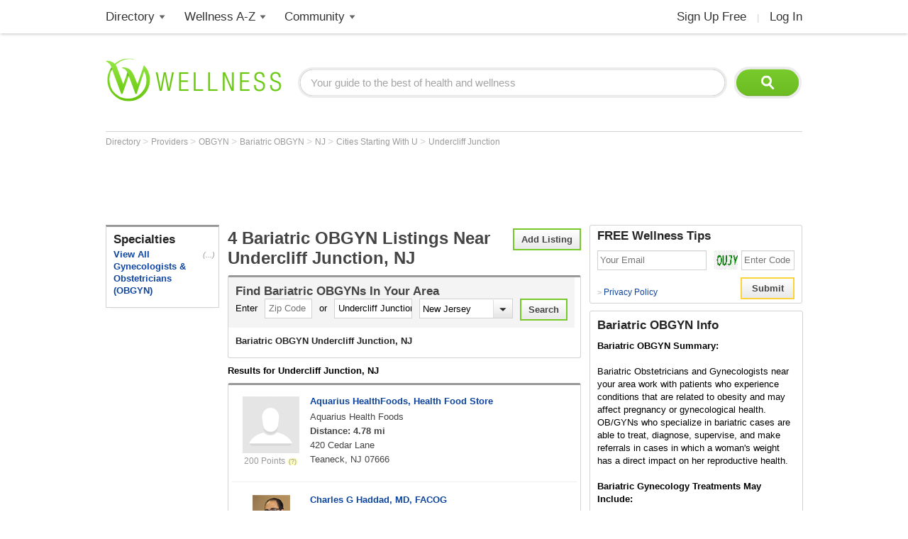

--- FILE ---
content_type: text/html; charset=utf-8
request_url: https://www.wellness.com/find/bariatric-obgyn/nearby/nj/undercliff-junction
body_size: 16666
content:

<!DOCTYPE html>
<html prefix="og: http://ogp.me/ns# profile: http://ogp.me/ns/profile#">
    <head>        
            <meta name="robots" content="index,follow" />   

        <!-- Google Tag Manager -->
        <script>(function (w, d, s, l, i) {
        w[l] = w[l] || []; w[l].push({
        'gtm.start':
        new Date().getTime(), event: 'gtm.js'
        }); var f = d.getElementsByTagName(s)[0],
        j = d.createElement(s), dl = l != 'dataLayer' ? '&l=' + l : ''; j.async = true; j.src =
        'https://www.googletagmanager.com/gtm.js?id=' + i + dl; f.parentNode.insertBefore(j, f);
        })(window, document, 'script', 'dataLayer', 'GTM-T62ZBJJ');</script>
        <!-- End Google Tag Manager -->

        
<link rel="stylesheet" type="text/css" href="/fonts/font-awesome.css" />

<link rel="stylesheet" type="text/css" href="//d2x0atfi55wmqs.cloudfront.net/content/css/cache/bundled-773F847795F2BEF90716DEB2CEB96591.css" />
        
    <title>4 Bariatric OBGYN Listings Near Undercliff Junction, NJ</title>
    <script type="application/ld+json">
{
  "@type": "BreadcrumbList",
  "itemListElement": [
    {
      "@type": "ListItem",
      "position": 1,
      "name": "Directory",
      "item": "https://www.wellness.com/directory"
    },
    {
      "@type": "ListItem",
      "position": 2,
      "name": "Providers",
      "item": "https://www.wellness.com/find"
    },
    {
      "@type": "ListItem",
      "position": 3,
      "name": "OBGYN",
      "item": "https://www.wellness.com/find/obgyn"
    },
    {
      "@type": "ListItem",
      "position": 4,
      "name": "Bariatric OBGYN",
      "item": "https://www.wellness.com/find/bariatric-obgyn"
    },
    {
      "@type": "ListItem",
      "position": 5,
      "name": "NJ",
      "item": "https://www.wellness.com/find/bariatric-obgyn/nj"
    },
    {
      "@type": "ListItem",
      "position": 6,
      "name": "Cities Starting With U",
      "item": "https://www.wellness.com/find/bariatric-obgyn/nj/view-all-cities/u"
    },
    {
      "@type": "ListItem",
      "position": 7,
      "name": "Undercliff Junction",
      "item": "https://www.wellness.com/find/bariatric-obgyn/nearby/nj/undercliff-junction"
    }
  ],
  "@context": "https://schema.org"
}
</script>

<script type="application/ld+json">
{
  "@type": "Store",
  "name": "Aquarius Health Foods",
  "telephone": "(201) 836-0601",
  "image": "https://www.wellness.com/content/images/generic_male.gif",
  "url": "https://www.wellness.com/dir/2625839/health-and-diet-food/nj/teaneck/aquarius-healthfoods-aquarius-health-foods-health-food-store",
  "address": {
    "@type": "PostalAddress",
    "streetAddress": "420 Cedar Lane",
    "addressLocality": "Teaneck",
    "addressRegion": "NJ",
    "postalCode": "07666",
    "addressCountry": "US"
  },
  "description": "We are a family owned health food store, vegan friendly, dedicated to encourage and to inspire the community to acqui...",
  "priceRange": "$",
  "@context": "https://schema.org"
}
</script>
<script type="application/ld+json">
{
  "@type": "LocalBusiness",
  "name": "Clifton OB/GYN",
  "telephone": "(973) 779-7979",
  "image": "https://s3.amazonaws.com/static.wellness.com/Provider.1994398.square80.png",
  "url": "https://www.wellness.com/dir/1994398/obgyn/nj/clifton/charles-g-haddad-clifton-obgyn-md-facog",
  "address": {
    "@type": "PostalAddress",
    "streetAddress": "1033 US Highway 46 East, Suite 102 2C",
    "addressLocality": "Clifton",
    "addressRegion": "NJ",
    "postalCode": "07013",
    "addressCountry": "US"
  },
  "description": "Clifton OB/GYN offers comprehensive obstetric and gynecological care to support women through every stage of their li...",
  "priceRange": "$",
  "@context": "https://schema.org"
}
</script>
<script type="application/ld+json">
{
  "@type": "LocalBusiness",
  "name": "Dr. Aron, Weight Loss Center, WeightLossNYC",
  "telephone": "(718) 491-5525",
  "image": "https://www.wellness.com/content/images/generic_male.gif",
  "url": "https://www.wellness.com/dir/2375592/weight-loss-bariatric/oksana-aron-m-d-dr-aron-weight-loss-center-weightlossnyc/brooklyn/ny",
  "address": {
    "@type": "PostalAddress",
    "streetAddress": "7032 4th Ave A5",
    "addressLocality": "Brooklyn",
    "addressRegion": "NY",
    "postalCode": "11209",
    "addressCountry": "US"
  },
  "description": "Oksana Aron, M.D is a weight loss bariatric physician specializing in medical weight loss and healthy diet plans.",
  "priceRange": "$",
  "@context": "https://schema.org"
}
</script>
<script type="application/ld+json">
{
  "@type": "LocalBusiness",
  "name": "Crossroads Nutrition, LLC",
  "telephone": "(908) 913-0508",
  "image": "https://www.wellness.com/content/images/generic_male.gif",
  "url": "https://www.wellness.com/dir/6024171/holistic-care/nj/south-plainfield/joan-dickason-crossroads-nutrition-llc-fmchc",
  "address": {
    "@type": "PostalAddress",
    "streetAddress": "140 Fairmount Avenue",
    "addressLocality": "South Plainfield",
    "addressRegion": "NJ",
    "postalCode": "07080",
    "addressCountry": "US"
  },
  "description": "After many years as an Information Technology professional working on Wall Street, I suffered the effects of long hou...",
  "priceRange": "$",
  "@context": "https://schema.org"
}
</script>

    
        <meta name="description" content="Find a Bariatric OBGYN in Undercliff Junction, NJ. Bariatric OBGYN reviews, phone number, address and map. Find the best Bariatric OBGYN in Undercliff Junction, NJ" />    
        <meta property="og:description" content="Find a Bariatric OBGYN in Undercliff Junction, NJ. Bariatric OBGYN reviews, phone number, address and map. Find the best Bariatric OBGYN in Undercliff Junction, NJ" />
    
    <meta property="og:title" content="4 Bariatric OBGYN Listings Near Undercliff Junction, NJ" />
    <meta property="og:image" content="http://d2x0atfi55wmqs.cloudfront.net/content/images/www/default-200x200.gif" />
    <meta property="og:url" content="https://www.wellness.com/find/bariatric-obgyn/nearby/nj/undercliff-junction" />
 
    <link rel="canonical" href="https://www.wellness.com/find/bariatric-obgyn/nearby/nj/undercliff-junction" />    




        
        <link rel="shortcut icon" href="//d2x0atfi55wmqs.cloudfront.net/content/images/www/wellnessfavicon.ico" type="image/x-icon" />
    </head>

    <body>

        <!-- Google Tag Manager (noscript) -->
        <noscript><iframe src="https://www.googletagmanager.com/ns.html?id=GTM-T62ZBJJ"
        height="0" width="0" style="display:none;visibility:hidden"></iframe></noscript>
        <!-- End Google Tag Manager (noscript) -->

        <div class="background-container"></div>
        <div id="container-block">
            <div id="header-block">    <ul class="main-nav">
	    <li class="main-nav-li"><a title="Wellness Directory" href="/find" class="main-level-link">Directory</a>
			<ul class="professionals sub-nav-ul">
				<li class="professionals-sub sub-nav-li">
                    <span class="professionals-caret nav-caret"></span>
                    <div class="menu-col">
                        <b>Specialists</b>
                        <a title="Cardiology" href="/find/cardiologist">Cardiologists</a>
                        <a title="Chiropractor" href="/find/chiropractor">Chiropractors</a>
                        <a title="Dermatologists" href="/find/dermatologist">Dermatologists</a>
                        <a title="ENT, Otolaryngologist" href="/find/ent%20otolaryngologist">ENT Doctors</a>
				        <a title="Optometrist, Ophthalmologist" href="/find/eye%20care">Eye Doctors</a>
                        <a title="Family Medicine" href="/find/family%20doctor">Family Doctors</a>
                    </div>
                    <div class="menu-col narrow-col">
                        <div class="get-listed-top-container">
                            <a href="/docs/12761/wellness-provider-program" class="get-listed-link"><span class="get-listed-action"><span>Get Listed</span><span class="double-arrow">&#187;</span></span></a>
                        </div>
                        <a title="Internal Medicine" href="/find/internist">Internists</a>
                        <a title="Massage Therapy" href="/find/massage%20therapist">Massage</a>
                        <a title="Naturopaths" href="/find/naturopathic%20doctor">Naturopaths</a>
                        <a title="Obstetrician, Gynecologist" href="/find/obgyn">OBGYN</a>
                        <a title="Oncology, Cancer" href="/find/oncologist">Oncologists</a>
                        <a title="Pediatrics" href="/find/pediatrician">Pediatricians</a>
                    </div>
                    <div class="menu-col wide-col">
                        <div class="menu-spacer"></div>
				        <a title="Physical Therapist" href="/find/physical-therapist">Physical Therapists</a>
                        <a title="Podiatry" href="/find/podiatrist">Podiatrists</a>
                        <a title="Surgery" href="/find/surgeon">Surgeons</a>
                        <a title="Urology" href="/find/urologist">Urologists</a>
                        <a title="Search by Name" href="/dir/search">Search by Name</a>
                        <strong><a title="All Doctors" href="/find/">More Specialists <span class="more-caret">> </span></a></strong>
                    </div>
                    <div class="menu-col">
                        <b>Healthy Living</b>
                        <a title="Dietitian, Nutritionist" href="/find/dietitian-nutritionist">Dietitians</a>
                        <a title="Gym, Health Club" href="/find/fitness">Fitness</a>
                        <a title="Health Food" href="/find/health%20and%20diet%20food">Health Food</a>
				        <a title="Hair Salon, Nail Salon" href="/find/salon">Salons</a>
				        <a title="Day Spa, Med Spa" href="/find/spa">Spas</a>
                        <a title="Yoga Instructor, Yoga Class" href="/find/yoga%20teacher">Yoga</a>
                    </div>
                    <div class="menu-col">
                        <b>Dental Health</b>
                        <a title="Dentist" href="/find/dentist">Dentists</a>
                        <a title="Orthodontist" href="/find/oral%20surgeon">Oral Surgeons</a>
                        <a title="Orthodontist" href="/find/orthodontist">Orthodontists</a>
                    </div>
                    <div class="provider-a-z">
                        <div class="alphabetical-providers">
    <b>Providers A-Z</b>

            <a href="/dir/alphabetical-index/symbol" class="alphabet-letter symbols">#</a>       
            <a href="/dir/alphabetical-index/a" class="alphabet-letter a">A</a>       
            <a href="/dir/alphabetical-index/b" class="alphabet-letter b">B</a>       
            <a href="/dir/alphabetical-index/c" class="alphabet-letter c">C</a>       
            <a href="/dir/alphabetical-index/d" class="alphabet-letter d">D</a>       
            <a href="/dir/alphabetical-index/e" class="alphabet-letter e">E</a>       
            <a href="/dir/alphabetical-index/f" class="alphabet-letter f">F</a>       
            <a href="/dir/alphabetical-index/g" class="alphabet-letter g">G</a>       
            <a href="/dir/alphabetical-index/h" class="alphabet-letter h">H</a>       
            <a href="/dir/alphabetical-index/i" class="alphabet-letter i">I</a>       
            <a href="/dir/alphabetical-index/j" class="alphabet-letter j">J</a>       
            <a href="/dir/alphabetical-index/k" class="alphabet-letter k">K</a>       
            <a href="/dir/alphabetical-index/l" class="alphabet-letter l">L</a>       
            <a href="/dir/alphabetical-index/m" class="alphabet-letter m">M</a>       
            <a href="/dir/alphabetical-index/n" class="alphabet-letter n">N</a>       
            <a href="/dir/alphabetical-index/o" class="alphabet-letter o">O</a>       
            <a href="/dir/alphabetical-index/p" class="alphabet-letter p">P</a>       
            <a href="/dir/alphabetical-index/q" class="alphabet-letter q">Q</a>       
            <a href="/dir/alphabetical-index/r" class="alphabet-letter r">R</a>       
            <a href="/dir/alphabetical-index/s" class="alphabet-letter s">S</a>       
            <a href="/dir/alphabetical-index/t" class="alphabet-letter t">T</a>       
            <a href="/dir/alphabetical-index/u" class="alphabet-letter u">U</a>       
            <a href="/dir/alphabetical-index/v" class="alphabet-letter v">V</a>       
            <a href="/dir/alphabetical-index/w" class="alphabet-letter w">W</a>       
            <a href="/dir/alphabetical-index/x" class="alphabet-letter x">X</a>       
            <a href="/dir/alphabetical-index/y" class="alphabet-letter y">Y</a>       
            <a href="/dir/alphabetical-index/z" class="alphabet-letter z">Z</a>       
</div>
                    </div>   
                    <div class="menu-col">
                        <b>Mental Health</b>
                        <a title="Counselor" href="/find/counselor">Counselors</a> 
                        <a title="Psychiatrist" href="/find/psychiatrist">Psychiatrists</a> 
                        <a title="Psychologist" href="/find/psychologist">Psychologists</a> 
                    </div>
                    <div class="menu-col">
                        <b>Senior Care</b>
                        <a title="Assisted Living" href="/find/assisted%20living%20homes">Assisted Living</a>
                        <a title="Hospice" href="/find/hospice">Hospice</a>
                        <a title="Nursing Home" href="/find/nursing%20home">Nursing Homes</a>
                    </div>
                    <div class="menu-col menu-col-last">
                        <b>Other</b>
                        <a title="Animal Hospital" href="/find/animal%20hospital">Animal Hospitals</a>
				        <a title="Hospital, Urgent Care" href="/find/hospital">Hospitals</a>
                        <a title="Medical Supplies" href="/find/medical-supplies">Medical Supplies</a>
				        <a title="Pharmacy" href="/find/pharmacy">Pharmacies</a>
                        <a title="Veterinarians" href="/find/veterinarians">Veterinarians</a>
                    </div>
                </li>
			</ul>
		</li>
        <li class="main-nav-li wellness-az"><a title="Wellness A-Z" href="/reference" class="main-level-link">Wellness A-Z</a>
			<ul class="wellness-extras sub-nav-ul">
				<li class="wellness-extras-sub sub-nav-li">
                    <span class="wellness-extras-caret nav-caret"></span>
                    <div>
                        <div class="menu-col more-space short">
                            <b>Health</b>
                            <a title="Allergies" href="/reference/allergies">Allergies</a>
				            <a title="Conditions" href="/reference/conditions">Conditions</a>
                            <a title="Diagnostics" href="/reference/diagnostics">Diagnostics</a>
				            <a title="Therapies" href="/reference/therapies">Therapies</a>
                        </div>
                        <div class="menu-col more-space short">
                            <b>Lifestyle</b>
				            <a title="Beauty" href="/reference/beauty">Beauty</a>
                            <a title="Diet" href="/reference/diet">Diet</a>
				            <a title="Fitness" href="/reference/fitness">Fitness</a>
				            <a title="Health and Wellness" href="/reference/health-and-wellness">Health</a>
                        </div>
                        <div class="menu-col more-space short">
                            <b>Nutrition</b>
				            <a title="Food" href="/reference/food">Food</a>
                            <a title="Herbs" href="/reference/herb">Herbs</a>
                            <a title="Recipes" href="/recipes">Recipes</a>
				            <a title="Vitamins" href="/reference/vitamins">Vitamins</a>
				        </div>
                        <div class="menu-col more-space">
                            <b>Wellness Features</b>
				            <a title="What is Wellness?" href="/what-is-wellness">What Is Wellness?</a>
				            <a title="News" href="/news/health-and-wellness-news">Wellness News</a>
				            <a title="Featured Articles" href="/featured">Featured Articles</a>
                        </div>
                        <div class="menu-col more-space">
                            <b>Wellness Extras</b>
                            <a title="Discount Health Benefits" href="/docs/14821/discount-health-benefit-cards">Discount Health Benefits</a>
                            <a title="Product Sponsors" href="/reference/products">Product Sponsors</a>
                        </div>
                        <div class="menu-col more-space">
                            <b>Insurance</b>
                            <a title="Health Insurance" href="/find/health%20insurance">Health Insurance</a>
                            <a title="Life Insurance" href="/find/life%20insurance">Life Insurance</a>
                        </div>
                    </div>
                </li>
			</ul>
		</li>
        <li class="main-nav-li"><a title="Member Community" href="/users" class="main-level-link">Community</a>
	    	<ul class="community sub-nav-ul">
				<li class="community-sub sub-nav-li">
                    <span class="community-caret nav-caret"></span>
                    <div>
                        <div class="menu-col more-space">
                            <b>Interact</b>
                            <a title="Wellness Blogs" href="/blog">Blogs</a>
	        	            <a title="Wellness Goals" href="/goals">Goals</a>
                            <a title="Wellness Members" href="/users">Members</a>
				            <a title="Wellness Podcasts" href="/podcast">Podcasts</a>
                        </div>
                        <div class="menu-col more-space">
                            <b>Contribute</b>
                            <a title="Write for Wellness" href="/docs/13254841/write-for-wellness-com">Write For Us</a>
                            <a title="Get Listed" href="/docs/12761/wellness-provider-program">List Your Business</a>
                            <a title="Publishing Rules" href="/docs/11327/wellness-com-publishing-rules">Publishing Rules</a>
                            <a title="Create an Account" href="/secure/register">Join</a>
                        </div>
                        <div class="menu-col more-space">
                            <b>Featured Contributors</b>
                            <a title="Wellness Members" href="/docs/13254881/wellness-com-featured-authors">Featured Authors</a>
				            <a title="Wellness Experts" href="/dir/featured">Featured Providers</a>
				         </div>
                        <div class="menu-col more-space">
                            <b>Horoscopes</b>
                            <a href="https://www.soulvibe.com/horoscopes/" title="Daily Horoscope">Daily Horoscope</a>
                        </div>
                    </div>
                </li>
            </ul>
		</li>
        <li class="main-nav-li shop"></li>
        <li class="main-nav-li social-icons">
            <div class="social-container">
                <div id="fb-root"></div><div class="fb-like-icon"><div class="fb-like" data-href="https://www.facebook.com/wellness.com" data-width="100" data-layout="button_count" data-action="like" data-show-faces="false" data-share="false"></div></div>
            </div>
        </li>
        <li class="main-nav-li my-account-li no-caret">
            <div class="my-account-container">
                <a href="/user/dashboard" class="main-level-link">
                    <span class="user-name-container-block">
                        <span class="user-name-container"></span>
                        <span class="user-name-caret"></span>
                    </span>
                </a>
            </div>
			<ul class="my-account-ul sub-nav-ul">
                <li class="my-account-sub sub-nav-li">
                    <span class="my-account-caret nav-caret"></span>
                    <div class="my-account-menu"></div>
                </li>
            </ul>
        </li>
        <li class="main-nav-li join-login logout">
             <a href="/secure/register" class="main-level-link">Sign Up Free</a><span class="header-divider">|</span><a rel="nofollow" href="/secure/login" class="main-level-link">Log In</a>
        </li>
	</ul>
    <a href="/" class="logo"><img src="//d2x0atfi55wmqs.cloudfront.net/content/images/spacer.gif" alt="Wellness" title="Wellness" /></a>
    <div class="header-search">
        <form id="search" class="search" action="/search">
            <input type="text" class="search-box" onfocus="if(this.value=='Your guide to the best of health and wellness') this.value='';" onblur="if(this.value=='') this.value='Your guide to the best of health and wellness';" id="q_base" name="q" value="Your guide to the best of health and wellness">
            <input type="image" class="search-button" alt="Search" src="//d2x0atfi55wmqs.cloudfront.net/content/images/spacer.gif" />
        </form>
	</div>
</div>
            <div id="marquee-block">


    
<div class="breadcrumbs">


        <a class="breadcrumb-link" title="Directory" href="/directory"  title="Directory">
            Directory
            <link href="/directory" />
        </a>
            > 
        <a class="breadcrumb-link" title="Providers" href="/find"  title="Providers">
            Providers
            <link href="/find" />
        </a>
            > 
        <a class="breadcrumb-link" title="OBGYN" href="/find/obgyn"  title="OBGYN">
            OBGYN
            <link href="/find/obgyn" />
        </a>
            > 
        <a class="breadcrumb-link" title="Bariatric OBGYN" href="/find/bariatric-obgyn"  title="Bariatric OBGYN">
            Bariatric OBGYN
            <link href="/find/bariatric-obgyn" />
        </a>
            > 
        <a class="breadcrumb-link" title="NJ" href="/find/bariatric-obgyn/nj"  title="Bariatric OBGYNs in NJ">
            NJ
            <link href="/find/bariatric-obgyn/nj" />
        </a>
            > 
        <a class="breadcrumb-link" title="Cities Starting With U" href="/find/bariatric-obgyn/nj/view-all-cities/u"  title="Cities Starting With U">
            Cities Starting With U
            <link href="/find/bariatric-obgyn/nj/view-all-cities/u" />
        </a>
            > 
        <a class="breadcrumb-link" title="Undercliff Junction" href="/find/bariatric-obgyn/nearby/nj/undercliff-junction"  title="Undercliff Junction">
            Undercliff Junction
            <link href="/find/bariatric-obgyn/nearby/nj/undercliff-junction" />
        </a>
</div>

        <div class="marquee-ad">
            <div class="marquee-728">
    <script async src="//pagead2.googlesyndication.com/pagead/js/adsbygoogle.js"></script>
    <!-- !Find (top) 728x90 -->
    <ins class="adsbygoogle"
         style="display:inline-block;width:728px;height:90px"
         data-ad-client="ca-pub-2540724769578549"
         data-ad-slot="6168605621"></ins>
    <script>
        (adsbygoogle = window.adsbygoogle || []).push({});
    </script>

</div>
<div class="clear"></div>

        </div>

            </div>
            <div class="clear"></div>
            <div id="threecol-left-block">


    


    <div class="item-container left-container findnearby-box">
        <h2>Specialties</h2>
		<div class="sub-category-container">
            <div class="sub-category-line">  
                <a class="sub-category-a selected"  href="/find/obgyn/nj/undercliff junction" 
                title="Gynecologists &amp; Obstetricians (OBGYN) in 
                    Undercliff Junction, 
                    NJ">
                View All Gynecologists &amp; Obstetricians (OBGYN)</a>
                
                    <span class="subcat-nearby-count">(...)</span>
            </div>
            <div class="clear"></div>
        </div>
        <div class="clear"></div>
    </div>


    
    

    
    



<script async src="//pagead2.googlesyndication.com/pagead/js/adsbygoogle.js"></script>
<!-- !Content (left) 160x600 -->
<ins class="adsbygoogle"
     style="display:inline-block;width:160px;height:600px"
     data-ad-client="ca-pub-2540724769578549"
     data-ad-slot="5200861477"></ins>
<script>
(adsbygoogle = window.adsbygoogle || []).push({});
</script>            </div>
            <div id="threecol-main-block">


<div class="categories-nearbycity-container">

   <a title="Add a Listing" rel="nofollow" class="input-button bordered add-listing" href="/docs/12761/wellness-provider-program">Add Listing</a>  
   
    <h1>4 Bariatric OBGYN Listings Near Undercliff Junction, NJ</h1>

    <div class="item-container categories-search-container">
        <div class="find-doctor-container">
             
<form id="findProviderForm">
    <div class="isEnabled">
        <div class="provider-search-title">
	        Find <h2 class="provider-search-title-h2">Bariatric OBGYNs</h2> In Your Area
        </div>
        <span class="input-text">Enter</span>
        <input type="text" class="input-box" value="" maxlength="5" placeholder="Zip Code" name="PostalCode" id="PostalCode"  />
		<span class="input-text">or</span>
        <input type="text" class="input-box" onchange="document.getElementById('PostalCode').value = '';" value="Undercliff Junction" placeholder="City" name="City" id="City" />
		<div class="custom-select-container state-list">
            <select id="state" name="State" class="custom-select state-list">
			    <option value="">State</option>
			    <option value="AL">Alabama</option>
			    <option value="AK">Alaska</option>
			    <option value="AZ">Arizona</option>
			    <option value="AR">Arkansas</option>
			    <option value="CA">California</option>
			    <option value="CO">Colorado</option>
			    <option value="CT">Connecticut</option>
			    <option value="DE">Delaware</option>
			    <option value="DC">Dist of Columbia</option>
			    <option value="FL">Florida</option>
			    <option value="GA">Georgia</option>
			    <option value="HI">Hawaii</option>
			    <option value="ID">Idaho</option>
			    <option value="IL">Illinois</option>
			    <option value="IN">Indiana</option>
			    <option value="IA">Iowa</option>
			    <option value="KS">Kansas</option>
			    <option value="KY">Kentucky</option>
			    <option value="LA">Louisiana</option>
			    <option value="ME">Maine</option>
			    <option value="MD">Maryland</option>
			    <option value="MA">Massachusetts</option>
			    <option value="MI">Michigan</option>
			    <option value="MN">Minnesota</option>
			    <option value="MS">Mississippi</option>
			    <option value="MO">Missouri</option>
			    <option value="MT">Montana</option>
			    <option value="NE">Nebraska</option>
			    <option value="NV">Nevada</option>
			    <option value="NH">New Hampshire</option>
			    <option value="NJ">New Jersey</option>
			    <option value="NM">New Mexico</option>
			    <option value="NY">New York</option>
			    <option value="NC">North Carolina</option>
			    <option value="ND">North Dakota</option>
			    <option value="OH">Ohio</option>
			    <option value="OK">Oklahoma</option>
			    <option value="OR">Oregon</option>
			    <option value="PA">Pennsylvania</option>
			    <option value="RI">Rhode Island</option>
			    <option value="SC">South Carolina</option>
			    <option value="SD">South Dakota</option>
			    <option value="TN">Tennessee</option>
			    <option value="TX">Texas</option>
			    <option value="UT">Utah</option>
			    <option value="VT">Vermont</option>
			    <option value="VA">Virginia</option>
			    <option value="WA">Washington</option>
			    <option value="WV">West Virginia</option>
			    <option value="WI">Wisconsin</option>
			    <option value="WY">Wyoming</option>
		    </select>
        </div>
		<input id="findProviderFormSubmitButton" type="submit" value="Search" class="submit input-button bordered"/>
	</div>
    <div class="clear"></div>
</form>       
<script type="text/javascript">
    var findProviderForm = document.getElementById('findProviderForm');

    for (var i = 0; i < findProviderForm.elements['State'].options.length; i++) {
        if (findProviderForm.elements['State'].options[i].value == 'NJ')
            findProviderForm.elements['State'].options.selectedIndex = i;
    }

    findProviderForm.onsubmit = function () {
        var locationCityTemplate = '/find/bariatric-obgyn/state/city';
        var locationPostalCodeTemplate = '/find/bariatric-obgyn/zip-code/postalcode';

        var postalCode = findProviderForm.elements['PostalCode'].value.toLowerCase();
        var city = findProviderForm.elements['City'].value.toLowerCase();
        var state = findProviderForm.elements['State'].options[findProviderForm.elements['State'].options.selectedIndex].value.toLowerCase();

        if (postalCode != '') {
            location.href = locationPostalCodeTemplate.replace('postalcode', postalCode);
            return false;
        }

        if (state != '' && city != '') {
            location.href = locationCityTemplate
                .replace('state', state)
                .replace('city', city);
            return false;
        }

        return false;
    };
</script>
        </div>
        <div class="categories-text-container">
            <h3>Bariatric OBGYN Undercliff Junction, NJ</h3>
            <span class="cat-description"></span>
        </div>
    </div>
    <h4 class="categories-results-title">Results for Undercliff Junction, NJ</h4>
    
    <div class="bordered-container 
                    no-pagination-border 
">
            <ul class="providers-list">

<li class="basic find-item-li" onClick="parent.location='/dir/2625839/health-and-diet-food/nj/teaneck/aquarius-healthfoods-aquarius-health-foods-health-food-store'">
    <div class="basic-container">
        <div class="find-photo-column user-image-80 genericMale ">
                <img src="//d2x0atfi55wmqs.cloudfront.net/content/images/spacer.gif" class="generic"  
                    alt="Aquarius HealthFoods, Health Food Store" 
                    title="Aquarius HealthFoods, Health Food Store" />

                <span class="tooltips">200 Points</span>
        </div>
        <div class="provider-info-column">
            <span class="featured-override-seal"></span>
                    <h2><a href="/dir/2625839/health-and-diet-food/nj/teaneck/aquarius-healthfoods-aquarius-health-foods-health-food-store" class="link">Aquarius HealthFoods, Health Food Store</a></h2>
                    <div>Aquarius Health Foods</div>

                <div>
                    <span class="emphasis">Distance: 4.78 mi</span>
                </div>


                <div class="address-container">
                    <span class="address">
420 Cedar Lane<br />
                                                Teaneck, NJ 07666
                    </span>
                </div>
        </div>
        <div class="clear"></div>
    </div>
    <div class="line-break"></div>
</li>
<li class="basic find-item-li" onClick="parent.location='/dir/1994398/obgyn/nj/clifton/charles-g-haddad-clifton-obgyn-md-facog'">
    <div class="basic-container">
        <div class="find-photo-column user-image-80 genericMale custom">
                <div class="user-image-cover">
                    <img src="https://s3.amazonaws.com/static.wellness.com/Provider.1994398.square80.png" 
                    alt="Charles G Haddad, MD, FACOG" 
                    title="Charles G Haddad, MD, FACOG" />
                </div>

                <span class="tooltips">440 Points</span>
        </div>
        <div class="provider-info-column">
            <span class="featured-override-seal"></span>
                    <h2><a href="/dir/1994398/obgyn/nj/clifton/charles-g-haddad-clifton-obgyn-md-facog" class="link">Charles G Haddad, MD, FACOG</a></h2>
                    <div>Clifton OB/GYN</div>

                <div>
                    <span class="emphasis">Distance: 7.58 mi</span>
                </div>

                <div class="small trans">
                    <span class="item-rating" style="display:none;">4</span>
                </div>

                <div class="address-container">
                    <span class="address">
1033 US Highway 46 East, Suite 102<br />
                        2C<br />
                        Clifton, NJ 07013
                    </span>
                </div>
        </div>
        <div class="clear"></div>
    </div>
    <div class="line-break"></div>
</li>
<li class="basic find-item-li" onClick="parent.location='/dir/2375592/weight-loss-bariatric/oksana-aron-m-d-dr-aron-weight-loss-center-weightlossnyc/brooklyn/ny'">
    <div class="basic-container">
        <div class="find-photo-column user-image-80 genericMale ">
                <img src="//d2x0atfi55wmqs.cloudfront.net/content/images/spacer.gif" class="generic"  
                    alt="Oksana Aron, M.D" 
                    title="Oksana Aron, M.D" />

                <span class="tooltips">690 Points</span>
        </div>
        <div class="provider-info-column">
            <span class="featured-override-seal"></span>
                    <h2><a href="/dir/2375592/weight-loss-bariatric/oksana-aron-m-d-dr-aron-weight-loss-center-weightlossnyc/brooklyn/ny" class="link">Oksana Aron, M.D</a></h2>
                    <div>Dr. Aron, Weight Loss Center, WeightLossNYC</div>

                <div>
                    <span class="emphasis">Distance: 12.94 mi</span>
                </div>

                <div class="small trans">
                    <span class="item-rating" style="display:none;">4.5</span>
                </div>

                <div class="address-container">
                    <span class="address">
7032 4th Ave<br />
                        A5<br />
                        Brooklyn, NY 11209
                    </span>
                </div>
        </div>
        <div class="clear"></div>
    </div>
    <div class="line-break"></div>
</li>
<li class="basic find-item-li" onClick="parent.location='/dir/6024171/holistic-care/nj/south-plainfield/joan-dickason-crossroads-nutrition-llc-fmchc'">
    <div class="basic-container">
        <div class="find-photo-column user-image-80 genericMale ">
                <img src="//d2x0atfi55wmqs.cloudfront.net/content/images/spacer.gif" class="generic"  
                    alt="Joan Dickason, FMCHC" 
                    title="Joan Dickason, FMCHC" />

                <span class="tooltips">200 Points</span>
        </div>
        <div class="provider-info-column">
            <span class="featured-override-seal"></span>
                    <h2><a href="/dir/6024171/holistic-care/nj/south-plainfield/joan-dickason-crossroads-nutrition-llc-fmchc" class="link">Joan Dickason, FMCHC</a></h2>
                    <div>Crossroads Nutrition, LLC</div>

                <div>
                    <span class="emphasis">Distance: 26.62 mi</span>
                </div>


                <div class="address-container">
                    <span class="address">
140 Fairmount Avenue<br />
                                                South Plainfield, NJ 07080
                    </span>
                </div>
        </div>
        <div class="clear"></div>
    </div>
    <div class="line-break"></div>
</li>
            </ul>
        <div class="clear"></div>
    </div>

        <div class="nearby-cities-main-column">
            
    
            <div class="clear"></div>
        </div>

   
</div>






</div>
            <div id="threecol-right-block">

    <div class="item-container right-container">
        <div class="newsletter"></div>
    </div>

    <div class="provider-info-container item-container right-container">
        <h2>Bariatric OBGYN Info</h2>
       
         <div class="provider-info">
                <b>Bariatric OBGYN Summary:</b>
                <br /> 
                <span class="listing-summary"><br/>Bariatric Obstetricians and Gynecologists near your area work with patients who experience conditions that are related to obesity and may affect pregnancy or gynecological health. OB/GYNs who specialize in bariatric cases are able to treat, diagnose, supervise, and make referrals in cases in which a woman's weight has a direct impact on her reproductive health.<br/><br/>
<h2>Bariatric Gynecology Treatments May Include:</h2><br/><br/>
- Obesity<br/>
- Caesarean section<br/>
- Nutrition and exercise advice<br/>
- Gestational diabetes<br/>
- Hypertension<br/>
- Infertility<br/><br/>
<h2>Bariatric OB/GYN Procedures Treatments: </h2><br/>
Women who are overweight or obese and wish to become pregnant may have difficulty conceiving due to hormonal imbalance and other health issues that are commonly associated with carrying a substantial amount of excess body fat. A specialized obstetrician is able to help women determine how their weight impacts their fertility and decide whether a weight-reducing bariatric procedure is appropriate. Furthermore, a bariatric obstetrician will follow up with patients who have already had a bariatric surgery to help them recover from the surgery and to determine the procedure's effectiveness in addressing reproductive their issue. Most women are advised to wait at least 12 months to conceive following bariatric surgery. During this time, the obstetrician will be a source of support and guidance in making the best decisions to prepare for pregnancy.<br/><br/>
Obese patients who have already become pregnant will also require close supervision by an obstetrician who specializes in cases involving obesity. Being overweight or obese while pregnant may cause serious complications. There is a greater risk of developing high blood pressure, gestational diabetes, miscarriage, and the need for cesarean section in pregnancies in overweight or obese patients. Babies who are born to obese mothers may be larger than average and may suffer injuries during birth such as shoulder dystocia due to their size. These babies are also at a higher risk of becoming obese as they grow up. A bariatric obstetrician can help patients better manage weight gain during pregnancy and give advice regarding nutrition and appropriate food portion sizes as well as make recommendations regarding exercise and physical activity levels while pregnant. <br/><br/>
Being overweight or obese can place a pregnancy at a much higher risk or cause fertility complications in patients who wish to become pregnant. Having the guidance and specialized expertise of a Bariatric OB/GYN can help patients make the important decisions that will likely improve their overall health and may ultimately have a positive impact of the health of their unborn child. <br/><br/>
<h2>Bariatric OB/GYN Profession Details:</h2><br/>
Bariatric OB/GYNs must complete medical school followed by specific training in the bariatric and women's health fields. Prior to working professionally, bariatric OBGYNs must become board certified and meet continuing education requirements throughout their career. <br/><br/>
<h2>Gynecology Associations:</h2><br/>
The bariatric OB/GYN profession is governed by the American Board of Obstetrics and Gynecology, and non-profit organization that certifies individuals in the United States who are qualified to practice professional in the field. </span>
                <br /><br />
                            <b>Bariatric OBGYN FAQs:</b>
                <br /> 
                <span class="listing-faq"><br/><strong>What is the difference between a bariatric obstetrician and a bariatric gynecologist?</strong><br/>
While a bariatric gynecologist will be qualified to treat general issues that relate to the impact of obesity on reproductive health, bariatric obstetricians specialize in working with pregnant patients who have had bariatric surgery or are overweight and/or obese during pregnancy.<br/><br/>
<strong>How do I find the best bariatric OB/GYN?</strong><br/>
By conducting thorough research and consulting Wellness.com and trade organizations like the American Board of Obstetrics and Gynecology, you can find listings of qualified bariatric OB/GYNs that are located near you.<br/><br/>
<strong>Why do I need a bariatric OB/GYN?</strong><br/>
If you are pregnant and also overweight or obese, there is a greater chance you or your baby may experience complications. Therefore, you require the guidance and supervision of a specially trained OB/GYN.</span>
                <br /><br />
                            <b>Bariatric OBGYN Related Terms:</b>
                <br />
                <span class="listing-keywords">overweight, obese, pregnancy, childbirth, OB/GYN, bariatric surgery, infertility, weight management</span>
        </div>
    </div>
</div>
            <div class="clear"></div>
            <div id="footer-block">
<div class="footer-box">
    <div class="footer-search">
        <form class="search" action="/search">
            <input type="text" class="search-box" onfocus="if(this.value=='Your guide to the best of health and wellness') this.value='';" onblur="if(this.value=='') this.value='Your guide to the best of health and wellness';" name="q" value="Your guide to the best of health and wellness">
            <input type="image" class="search-button" src="//d2x0atfi55wmqs.cloudfront.net/content/images/spacer.gif" alt="Search" />
        </form>
    </div>
    <div class="footer-links">
        <div class="footer-col">
            <span class="footer-title">Popular</span><br />
            <a title="Chiropractor" href="/find/chiropractor" class="footer-link">Chiropractors</a><br />
            <a title="Optometrist, Ophthalmologist" href="/find/eye%20care" class="footer-link">Eye Doctors</a><br />
            <a title="Massage Therapy" href="/find/massage%20therapist" class="footer-link">Massage</a><br />
            <a title="Dietitian, Nutritionist" href="/find/dietitian-nutritionist" class="footer-link">Nutritionists</a><br />
            <a title="Weight Loss, Bariatrics" href="/find/weight%20loss" class="footer-link">Weight Loss</a>
            <span class="footer-break"></span>
            <b class="footer-title">Facilities</b><br />
            <a title="Animal Hospital" href="/find/animal%20hospital" class="footer-link">Animal Hospitals</a><br />
            <a title="Hospital, Urgent Care" href="/find/hospital" class="footer-link">Hospitals</a><br />
            <a title="Pharmacy" href="/find/pharmacy" class="footer-link">Pharmacies</a><br />
            <a title="Veterinarians" href="/find/veterinarians" class="footer-link">Veterinarians</a>
        </div>
        <div class="footer-col">
            <b class="footer-title">Fitness & Beauty</b><br />
            <a title="Cosmetic Surgeon, Hair Restoration" href="/find/cosmetic%20enhancement" class="footer-link">Cosmetic</a><br />
            <a title="Fitness Center, Trainers" href="/find/fitness" class="footer-link">Fitness</a><br />
            <a title="Gym, Health Club" href="/find/health-club" class="footer-link">Gyms</a><br />
            <a title="Physical Therapist" href="/find/physical-therapist" class="footer-link">Physical Therapy</a><br />
            <a title="Hair Salon, Nail Salon" href="/find/salon" class="footer-link">Salons</a><br />
            <a title="Day Spa, Med Spa" href="/find/spa" class="footer-link">Spas</a><br />
            <a title="Yoga Instructor, Yoga Class" href="/find/yoga%20teacher" class="footer-link">Yoga</a>
            <span class="footer-break"></span>
            <a title="Dental Care" href="/find/dental%20care" class="footer-link footer-title">Dental Care</a><br />
            <a title="Dentist" href="/find/dentist" class="footer-link">Dentists</a><br />
            <a title="Orthodontist" href="/find/orthodontist" class="footer-link">Orthodontists</a>
        </div>
        <div class="footer-col">
            <span class="footer-title">Stores</span><br />
            <a title="Health Food" href="/find/health%20and%20diet%20food" class="footer-link">Health Food</a><br />
            <a title="Medical Supplies" href="/find/medical-supplies" class="footer-link">Medical Supplies</a>
            <div class="footer-break"></div>
            <a title="Senior Care" href="/find/senior%20care" class="footer-link footer-title">Senior Care</a><br />
            <a title="Assisted Living" href="/find/assisted%20living%20homes" class="footer-link">Assisted Living</a><br />
            <a title="Home Care" href="/find/home%20care" class="footer-link">Home Care</a><br />
            <a title="Hospice" href="/find/hospice" class="footer-link">Hospice</a><br />
            <a title="Nursing Home" href="/find/nursing%20home" class="footer-link">Nursing Homes</a>
            <span class="footer-break"></span>
            <a title="Insurance" href="/find/insurance" class="footer-link footer-title">Insurance</a><br />
            <a title="Health Insurance" href="/find/health%20insurance" class="footer-link">Health Insurance</a><br />
            <a title="Life Insurance" href="/find/life%20insurance" class="footer-link">Life Insurance</a>
        </div>
        <div class="footer-col">
            <a title="All Doctors" href="/find/doctor" class="footer-link"><b class="footer-title">Doctors</b></a><br />
            <div class="footer-col">
                <a title="Cardiology" href="/find/cardiologist" class="footer-link">Cardiologists</a><br />
                <a title="Dermatologist" href="/find/dermatologist" class="footer-link">Dermatologists</a><br />
                <a title="ENT, Otolaryngologist" href="/find/ent%20otolaryngologist" class="footer-link">ENT Doctors</a><br />
                <a title="Family Medicine" href="/find/family%20doctor" class="footer-link">Family Doctors</a><br />
                <a title="Internal Medicine" href="/find/internist" class="footer-link">Internists</a>
            </div>
            <div class="footer-col">
                <a title="Obstetrician, Gynecologist" href="/find/obgyn" class="footer-link">OBGYN</a><br />
                <a title="Oncology, Cancer" href="/find/oncologist" class="footer-link">Oncologists</a><br />
                <a title="Pediatrics" href="/find/pediatrician" class="footer-link">Pediatricians</a><br />
                <a title="Pathology" href="/find/podiatrist" class="footer-link">Podiatrists</a><br />
                <a title="Surgery" href="/find/surgeon" class="footer-link">Surgeons</a><br />
                <a title="Urologist" href="/find/urologist" class="footer-link">Urologists</a>
            </div>
        </div>
        <div class="footer-col">
            <a title="Mental Health Providers" href="/find/mental%20health%20practitioner" class="footer-link footer-title">Mental Health</a><br />
            <a title="Psychiatrist" href="/find/psychiatrist" class="footer-link">Psychiatrists</a><br />
            <a title="Psychologist" href="/find/psychologist" class="footer-link">Psychologists</a>
            <span class="footer-break"></span>
            <a title="Counseling" href="/find/counseling" class="footer-link footer-title">Counseling</a><br />
            <a title="Counselors" href="/find/counselor" class="footer-link">Counselors</a><br />
            <a title="Marriage & Family Counselor" href="/find/marriage%20family%20therapist" class="footer-link">Marriage/Family</a><br />
            <span class="footer-break"></span>
            <span class="footer-title">Community</span><br />
            <a href="/users" class="footer-link">Members</a><br />
            <a href="/blogs" class="footer-link">Posts</a><br />
            <a href="/goals" class="footer-link">Goals</a><br />
            <a href="/podcast" class="footer-link">Podcasts</a><br />
            <a href="/recipes" class="footer-link">Recipes</a>
        </div>
        <div class="footer-col">
            <span class="footer-title">Wellness.com</span><br />
            <a href="/docs/11324/about-wellness-com" class="footer-link">About Us</a><br />
            <a href="/docs/11326/contact-wellness-com" class="footer-link">Contact Us</a><br />
            <a href="/docs/11323/wellness-com-privacy-policy" class="footer-link">Privacy Policy</a><br />
            <a href="/docs/11321/advertise-on-wellness-com" class="footer-link">Advertise</a><br />
            <a href="/docs/11325/wellness-com-help-and-frequently-asked-questions" class="footer-link">FAQ</a><br />
            <a href="/docs/11327/wellness-com-publishing-rules" class="footer-link">Publishing Rules</a><br />
            <a href="/what-is-wellness" class="footer-link">What is Wellness</a><br />
            <a href="/docs/13254841/write-for-wellness-com" class="footer-link">Write for Wellness</a>
            <span class="footer-break"></span>
            <span class="footer-title">Provider Program</span><br />
            <a href="/dir/featured" class="footer-link">Featured Providers</a><br />
            <a href="/docs/12761/wellness-provider-program-tab-1" class="footer-link">Become Featured</a><br />
        </div>
        <span class="footer-break"></span>
    </div>
    <div class="footer-alpha"><div class="alphabetical-providers">
    <b>Providers A-Z</b>

            <a href="/dir/alphabetical-index/symbol" class="alphabet-letter symbols">#</a>       
            <a href="/dir/alphabetical-index/a" class="alphabet-letter a">A</a>       
            <a href="/dir/alphabetical-index/b" class="alphabet-letter b">B</a>       
            <a href="/dir/alphabetical-index/c" class="alphabet-letter c">C</a>       
            <a href="/dir/alphabetical-index/d" class="alphabet-letter d">D</a>       
            <a href="/dir/alphabetical-index/e" class="alphabet-letter e">E</a>       
            <a href="/dir/alphabetical-index/f" class="alphabet-letter f">F</a>       
            <a href="/dir/alphabetical-index/g" class="alphabet-letter g">G</a>       
            <a href="/dir/alphabetical-index/h" class="alphabet-letter h">H</a>       
            <a href="/dir/alphabetical-index/i" class="alphabet-letter i">I</a>       
            <a href="/dir/alphabetical-index/j" class="alphabet-letter j">J</a>       
            <a href="/dir/alphabetical-index/k" class="alphabet-letter k">K</a>       
            <a href="/dir/alphabetical-index/l" class="alphabet-letter l">L</a>       
            <a href="/dir/alphabetical-index/m" class="alphabet-letter m">M</a>       
            <a href="/dir/alphabetical-index/n" class="alphabet-letter n">N</a>       
            <a href="/dir/alphabetical-index/o" class="alphabet-letter o">O</a>       
            <a href="/dir/alphabetical-index/p" class="alphabet-letter p">P</a>       
            <a href="/dir/alphabetical-index/q" class="alphabet-letter q">Q</a>       
            <a href="/dir/alphabetical-index/r" class="alphabet-letter r">R</a>       
            <a href="/dir/alphabetical-index/s" class="alphabet-letter s">S</a>       
            <a href="/dir/alphabetical-index/t" class="alphabet-letter t">T</a>       
            <a href="/dir/alphabetical-index/u" class="alphabet-letter u">U</a>       
            <a href="/dir/alphabetical-index/v" class="alphabet-letter v">V</a>       
            <a href="/dir/alphabetical-index/w" class="alphabet-letter w">W</a>       
            <a href="/dir/alphabetical-index/x" class="alphabet-letter x">X</a>       
            <a href="/dir/alphabetical-index/y" class="alphabet-letter y">Y</a>       
            <a href="/dir/alphabetical-index/z" class="alphabet-letter z">Z</a>       
</div></div>
</div>
<div class="footer-social-media">
    <div class="social-media-text">Feel our <span class="wellness-heart"></span> on</div>
    <div class="social-media-icons">
<div class="addthis_toolbox addthis_32x32_style addthis_default_style">
    <a class="addthis_button_facebook_follow" addthis:userid="wellness.com"><img src="//d2x0atfi55wmqs.cloudfront.net/content/images/spacer.gif" alt="Facebook" class="facebook-icon" /></a>
</div></div>
</div>
<div class="footer-text footer-disclaimer">
    Wellness.com does not provide medical advice, diagnosis or treatment nor do we verify or endorse any specific business or professional
    listed on the site. Wellness.com does not verify the accuracy or efficacy of user generated content, reviews, ratings, or any published
    content on the site. Content, services, and products that appear on the Website are not intended to diagnose, treat, cure, or prevent any
    disease, and any claims made therein have not been evaluated by the FDA.  Use of this website constitutes acceptance of the
    <a href="/docs/11322/terms-of-use" title="Terms of Use">Terms of Use</a> 
    and <a href="/docs/11323/wellness-com-privacy-policy" title="Privacy Policy">Privacy Policy</a>.
</div>
</div>
        </div>

        <script type="text/javascript" src="//d2x0atfi55wmqs.cloudfront.net/content/js/lib-scriptloader/src/scriptloader.min.js"></script>
        
        
    <script type="text/javascript">
        ScriptLoader.addOnReadyEventListener(onReady);

        function onReady() {
            initStarRating(jQuery);
            initToolTip(jQuery);
            initAPlaceForMom(jQuery);
            initNewsletterSignup(jQuery);
        }

        function initStarRating($) {

            $('.item-rating').each(function (index, element) {
                $(element).renderStarRating();
            });
        }

        function initToolTip($) {
            $('.tooltips').append('<span>Wellness Points are earned by providers who customize their profile, earn and reply to reviews or publish useful content. <a href="/docs/13269081/wellness-points">Learn More</a></span>');
        }

        function initAPlaceForMom($) {
            
            $(".apfm-container").each(function (index, element) {
                $(element).aPlaceForMom({
                    fields: {
                        city: 'Undercliff Junction',
                        state: 'NJ',
                        category: 'Bariatric OBGYN'
                    },
                    showPhoneNumbersOnListItems: true,
                    showAdWithinListItems: true,
                    listItemSelector: '.basic.find-item-li .address-container'
                });
            });
            
        }

        function initNewsletterSignup($) {
            $('.newsletter').newslettersignup({
                captcha: {
                    solutionUrl: '/Captcha/EncryptedCaptchaSolution',
                    imageUrl: '/Captcha/CaptchaImage' + "?solution="
                }
            });
        }

</script>    


        <script type="text/javascript">

            function _onReady() {
                initMyAccountMenu(jQuery);
                initUserLogout(jQuery);
                initUserWelcomeMessage(jQuery);
                initIframeBreakOut(jQuery);
            };

            function initIframeBreakOut($) {
                if (window != top)
                    top.location.href = location.href
            }

            function initMyAccountMenu($) {
                $('.my-account-menu').renderMyAccountMenu({
                    callback: function (user) {
                        if (user.isAuthenticated())
                            $('.my-account-li').css('display', 'block');
                    }
                });
            };

            function initUserWelcomeMessage($){
                $('.user-name-container').renderUserWelcomeMessage();
            };

            function initUserLogout($) {
                $('.logout').renderUserLogout();
            };

            ScriptLoader.addOnReadyEventListener(_onReady); 
        </script>
        
        
<script type="text/javascript">


    var coreBundle = [];
    coreBundle.push('//ajax.googleapis.com/ajax/libs/jquery/1.8.3/jquery.min.js');
    //coreBundle.push('//code.jquery.com/jquery-1.11.3.min.js');

    var scriptsBundle = [];
    scriptsBundle.push('//ajax.googleapis.com/ajax/libs/jqueryui/1.9.1/jquery-ui.min.js');
    scriptsBundle.push('//ajax.aspnetcdn.com/ajax/jquery.validate/1.11.0/jquery.validate.min.js');
    //scriptsBundle.push('//s7.addthis.com/js/300/addthis_widget.js#pubid=ra-50a52a395c9c5502');
    scriptsBundle.push('//d2x0atfi55wmqs.cloudfront.net/content/js/cache/wellness-E391D1521AE47D8EBDB3C2A228696CBA.js');

    var inlineBundle = [];
    inlineBundle.push('//d2x0atfi55wmqs.cloudfront.net/content/js/cache/inline-A0C175D8DADF95CBAFFD4EA3DF1D805C.js');

    ScriptLoader.loadBundles(
        {
            scripts: coreBundle
        },
        {
            scripts: scriptsBundle
        },
        {
            scripts: inlineBundle
        }
    );
</script>

        
<script type="text/javascript">
    
    var addthis_config = {
        ui_hover_direction: -1,
        services_compact: 'email,facebook,twitter,pinterest_share,linkedin',
        services_exclude: 'print',
        data_ga_property: 'UA-2097165-1',
        data_ga_social: true,
        data_track_clickback: false
    };
    
    if (!addthis_share) {
        var addthis_share = {
            url: "http://www.wellness.com/find/bariatric-obgyn/nearby/nj/undercliff-junction"
        };
    }
</script>

        <form id="__AjaxAntiForgeryForm" action="#" method="post"><input name="__RequestVerificationToken" type="hidden" value="50eSHkQSoPhJWCZKrjzop37AnjfjKU43I9XZzkxnm3Mm3vxFh4gwuma4G6Ooja2W9798ClQEunEJWICxS3fnzZRZ8nE1" /></form>
    </body>

</html>


--- FILE ---
content_type: text/html; charset=utf-8
request_url: https://www.wellness.com/Captcha/EncryptedCaptchaSolution?_=1768554076497
body_size: 75
content:
cs0%2bngftGvkFtxrx6SzFNA%3d%3d

--- FILE ---
content_type: text/html; charset=utf-8
request_url: https://www.google.com/recaptcha/api2/aframe
body_size: 182
content:
<!DOCTYPE HTML><html><head><meta http-equiv="content-type" content="text/html; charset=UTF-8"></head><body><script nonce="vov9B0-PAoVx0Up0pZfNmA">/** Anti-fraud and anti-abuse applications only. See google.com/recaptcha */ try{var clients={'sodar':'https://pagead2.googlesyndication.com/pagead/sodar?'};window.addEventListener("message",function(a){try{if(a.source===window.parent){var b=JSON.parse(a.data);var c=clients[b['id']];if(c){var d=document.createElement('img');d.src=c+b['params']+'&rc='+(localStorage.getItem("rc::a")?sessionStorage.getItem("rc::b"):"");window.document.body.appendChild(d);sessionStorage.setItem("rc::e",parseInt(sessionStorage.getItem("rc::e")||0)+1);localStorage.setItem("rc::h",'1768554078054');}}}catch(b){}});window.parent.postMessage("_grecaptcha_ready", "*");}catch(b){}</script></body></html>